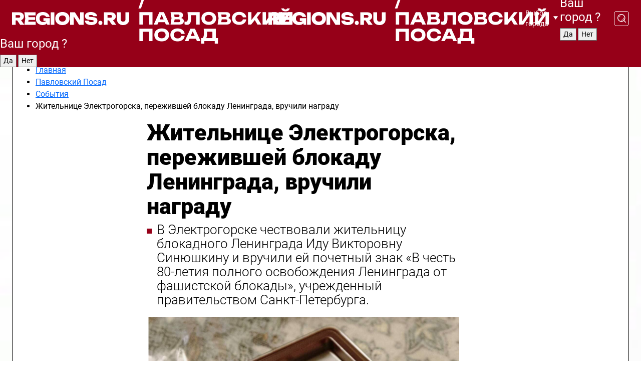

--- FILE ---
content_type: text/html; charset=UTF-8
request_url: https://regions.ru/pavlposad/ppd/zhitelnitse-elektrogorska-perezhivshey-blokadu-leningrada-vruchili-nagradu
body_size: 11431
content:
<!DOCTYPE html>
<html lang="ru">
<head>

    <meta charset="utf-8">
    <!-- <base href="/"> -->

    <title>Жительнице Электрогорска, пережившей блокаду Ленинграда, вручили награду | REGIONS.RU / Павловский Посад</title>
    <meta name="keywords" content="">
    <meta name="description" content="Жительнице Электрогорска, пережившей блокаду Ленинграда, вручили награду - читайте на сайте regions.ru">

    <meta name="csrf-token" content="kEcbJXcsvNsXE0kyiTCyTzYlZen2FuyrXCMG1BMA" />

            <meta name="robots" content="index, follow, max-image-preview:large">
    
            <meta property="og:title" content="Жительнице Электрогорска, пережившей блокаду Ленинграда, вручили награду">
    
            <meta property="og:image" content="https://storage.yandexcloud.net/regions/posts/media/covers/2024/02/FRjcc0cbwk1lg6gZzejPEMFNuttnvGIXb2H2C5v3.png">
    
            <meta property="og:image:width" content="1200">
    
            <meta property="og:image:height" content="630">
    
            <meta property="twitter:card" content="summary_large_image">
    
            <meta property="twitter:image" content="https://storage.yandexcloud.net/regions/posts/media/covers/2024/02/FRjcc0cbwk1lg6gZzejPEMFNuttnvGIXb2H2C5v3.png">
    
    
            <meta property="og:type" content="article">
    
            <meta property="og:url" content="https://regions.ru/pavlposad/ppd/zhitelnitse-elektrogorska-perezhivshey-blokadu-leningrada-vruchili-nagradu">
        <meta property="canonical" content="https://regions.ru/pavlposad/ppd/zhitelnitse-elektrogorska-perezhivshey-blokadu-leningrada-vruchili-nagradu"/>
    
            <meta property="og:site_name" content="Regions">
    
    <meta http-equiv="X-UA-Compatible" content="IE=edge">
    <meta name="viewport" content="width=device-width, initial-scale=1, maximum-scale=1">

    <!-- Template Basic Images Start -->
    <link rel="icon" href="/img/favicon/favicon.ico">
    <link rel="apple-touch-icon" sizes="180x180" href="/img/favicon/apple-touch-icon.png">
    <!-- Template Basic Images End -->

    <!-- Custom Browsers Color Start -->
    <meta name="theme-color" content="#000">
    <!-- Custom Browsers Color End -->

    <link rel="stylesheet" href="https://regions.ru/css/main.min.css">
    <link rel="stylesheet" href="https://regions.ru/js/owl-carousel/assets/owl.carousel.min.css">
    <link rel="stylesheet" href="https://regions.ru/js/owl-carousel/assets/owl.theme.default.min.css">
    <link rel="stylesheet" href="https://regions.ru/css/custom.css?v=1768651372">

            <meta name="yandex-verification" content="1c939766cd81bf26" />
<meta name="google-site-verification" content="0vnG0Wlft2veIlSU714wTZ0kjs1vcRkXrIPCugsS9kc" />
<meta name="zen-verification" content="vlOnBo0GD4vjQazFqMHcmGcgw5TdyGjtDXLZWMcmdOiwd3HtGi66Kn5YsHnnbas9" />
<meta name="zen-verification" content="TbLqR35eMeggrFrleQbCgkqfhk5vr0ZqxHRlFZy4osbTCq7B4WQ27RqCCA3s2chu" />

<script type="text/javascript">
    (function(c,l,a,r,i,t,y){
        c[a]=c[a]||function(){(c[a].q=c[a].q||[]).push(arguments)};
        t=l.createElement(r);t.async=1;t.src="https://www.clarity.ms/tag/"+i;
        y=l.getElementsByTagName(r)[0];y.parentNode.insertBefore(t,y);
    })(window, document, "clarity", "script", "km2s2rvk59");
</script>

<!-- Yandex.Metrika counter -->
<script type="text/javascript" >
    (function(m,e,t,r,i,k,a){m[i]=m[i]||function(){(m[i].a=m[i].a||[]).push(arguments)};
        m[i].l=1*new Date();
        for (var j = 0; j < document.scripts.length; j++) {if (document.scripts[j].src === r) { return; }}
        k=e.createElement(t),a=e.getElementsByTagName(t)[0],k.async=1,k.src=r,a.parentNode.insertBefore(k,a)})
    (window, document, "script", "https://mc.yandex.ru/metrika/tag.js", "ym");

    ym(96085658, "init", {
        clickmap:true,
        trackLinks:true,
        accurateTrackBounce:true,
        webvisor:true
    });

            ym(23180572, "init", {
            clickmap: true,
            trackLinks: true,
            accurateTrackBounce: true
        });
    </script>
<noscript>
    <div>
        <img src="https://mc.yandex.ru/watch/96085658" style="position:absolute; left:-9999px;" alt="" />

                    <img src="https://mc.yandex.ru/watch/23180572" style="position:absolute; left:-9999px;" alt="" />
            </div>
</noscript>
<!-- /Yandex.Metrika counter -->

<!-- Top.Mail.Ru counter -->
<script type="text/javascript">
    var _tmr = window._tmr || (window._tmr = []);
    _tmr.push({id: "3513779", type: "pageView", start: (new Date()).getTime()});
    (function (d, w, id) {
        if (d.getElementById(id)) return;
        var ts = d.createElement("script"); ts.type = "text/javascript"; ts.async = true; ts.id = id;
        ts.src = "https://top-fwz1.mail.ru/js/code.js";
        var f = function () {var s = d.getElementsByTagName("script")[0]; s.parentNode.insertBefore(ts, s);};
        if (w.opera == "[object Opera]") { d.addEventListener("DOMContentLoaded", f, false); } else { f(); }
    })(document, window, "tmr-code");
</script>
<noscript><div><img src="https://top-fwz1.mail.ru/counter?id=3513779;js=na" style="position:absolute;left:-9999px;" alt="Top.Mail.Ru" /></div></noscript>
<!-- /Top.Mail.Ru counter -->

<script defer src="https://setka.news/scr/versioned/bundle.0.0.3.js"></script>
<link href="https://setka.news/scr/versioned/bundle.0.0.3.css" rel="stylesheet" />

<script>window.yaContextCb=window.yaContextCb||[]</script>
<script src="https://yandex.ru/ads/system/context.js" async></script>

    
    
    <script>
        if( window.location.href.includes('smi2')
            || window.location.href.includes('setka')
            || window.location.href.includes('adwile')
            || window.location.href.includes('24smi') ){

            window.yaContextCb.push(() => {
                Ya.Context.AdvManager.render({
                    "blockId": "R-A-16547837-5",
                    "renderTo": "yandex_rtb_R-A-16547837-5"
                })
            })

        }
    </script>
</head>


<body data-city-id="30" class="region silver_ponds" style="">



<!-- Custom HTML -->
<header class="fixed winter-2025">
    <div class="container">
        <div class="outer region">
                            <a href="/pavlposad/" class="logo desktop">
                    <img src="/img/logo.svg" alt="" class="logo-short" />
                    
                    <span class="logo-region">
                        / Павловский Посад
                    </span>
                </a>

                <a href="/pavlposad/" class="logo mobile">
                    <img src="/img/logo.svg" alt="" class="logo-short" />
                        
                    <span class="logo-region">
                        / Павловский Посад
                    </span>
                </a>
            

            <a href="#" class="mmenu-opener d-block d-lg-none" id="mmenu-opener">
                <!--<img src="/img/bars.svg" alt="">-->
            </a>

            <div class="mmenu" id="mmenu">
                <form action="/pavlposad/search" class="mmenu-search">
                    <input type="text" name="query" class="search" placeholder="Поиск" />
                </form>
                <nav class="mobile-nav">
                    <ul>
                        <li><a href="/pavlposad/news">Новости</a></li>
                        <li><a href="/pavlposad/articles">Статьи</a></li>
                                                <li><a href="/pavlposad/video">Видео</a></li>
                        <li><a href="/cities">Выбрать город</a></li>
                        <li><a href="/about">О редакции</a></li>
                        <li><a href="/vacancies">Вакансии</a></li>
                        <li><a href="/contacts">Контакты</a></li>
                    </ul>
                </nav>
                <div class="subscribe">
                    <div class="text">Подписывайтесь</div>
                    <div class="soc">
                        <!--a href="#" class="soc-item" target="_blank"><img src="/img/top-yt.svg" alt=""></a-->
                        <a href="https://vk.com/regionsru" class="soc-item" target="_blank"><img src="/img/top-vk.svg" alt=""></a>
                        <a href="https://ok.ru/regionsru" target="_blank" class="soc-item"><img src="/img/top-ok.svg" alt=""></a>
                        
                        <a href="https://dzen.ru/regions" class="soc-item" target="_blank"><img src="/img/top-dzen.svg" alt=""></a>
                        <a href="https://rutube.ru/channel/47098509/" class="soc-item" target="_blank"><img src="/img/top-rutube.svg" alt=""></a>
                    </div>
                </div>
            </div><!--mmenu-->

            <div class="right d-none d-lg-flex">
                <div>
    <a class="choose-city" href="#" id="choose-city">
        Выбор города
    </a>

    <form class="city-popup" id="city-popup" action="#">
        <div class="title">
            Введите название вашего города или выберите из списка:
        </div>
        <input id="searchCity" class="search-input" onkeyup="search_city()" type="text" name="city" placeholder="Введите название города..." />

        <ul id='list' class="list">
            <li class="cities" data-city="/">Главная страница</li>

                            <li class="cities" data-city="balashikha">Балашиха</li>
                            <li class="cities" data-city="bronnitsy">Бронницы</li>
                            <li class="cities" data-city="vidnoe">Видное</li>
                            <li class="cities" data-city="volokolamsk">Волоколамск</li>
                            <li class="cities" data-city="voskresensk">Воскресенск</li>
                            <li class="cities" data-city="dmitrov">Дмитров</li>
                            <li class="cities" data-city="dolgoprudny">Долгопрудный</li>
                            <li class="cities" data-city="domodedovo">Домодедово</li>
                            <li class="cities" data-city="dubna">Дубна</li>
                            <li class="cities" data-city="egorievsk">Егорьевск</li>
                            <li class="cities" data-city="zhukovsky">Жуковский</li>
                            <li class="cities" data-city="zaraisk">Зарайск</li>
                            <li class="cities" data-city="istra">Истра</li>
                            <li class="cities" data-city="kashira">Кашира</li>
                            <li class="cities" data-city="klin">Клин</li>
                            <li class="cities" data-city="kolomna">Коломна</li>
                            <li class="cities" data-city="korolev">Королев</li>
                            <li class="cities" data-city="kotelniki">Котельники</li>
                            <li class="cities" data-city="krasnogorsk">Красногорск</li>
                            <li class="cities" data-city="lobnya">Лобня</li>
                            <li class="cities" data-city="lospetrovsky">Лосино-Петровский</li>
                            <li class="cities" data-city="lotoshino">Лотошино</li>
                            <li class="cities" data-city="lukhovitsy">Луховицы</li>
                            <li class="cities" data-city="lytkarino">Лыткарино</li>
                            <li class="cities" data-city="lyubertsy">Люберцы</li>
                            <li class="cities" data-city="mozhaisk">Можайск</li>
                            <li class="cities" data-city="mytischi">Мытищи</li>
                            <li class="cities" data-city="naro-fominsk">Наро-Фоминск</li>
                            <li class="cities" data-city="noginsk">Ногинск</li>
                            <li class="cities" data-city="odintsovo">Одинцово</li>
                            <li class="cities" data-city="orekhovo-zuevo">Орехово-Зуево</li>
                            <li class="cities" data-city="pavlposad">Павловский Посад</li>
                            <li class="cities" data-city="podolsk">Подольск</li>
                            <li class="cities" data-city="pushkino">Пушкино</li>
                            <li class="cities" data-city="ramenskoe">Раменское</li>
                            <li class="cities" data-city="reutov">Реутов</li>
                            <li class="cities" data-city="ruza">Руза</li>
                            <li class="cities" data-city="sergposad">Сергиев Посад</li>
                            <li class="cities" data-city="serprudy">Серебряные Пруды</li>
                            <li class="cities" data-city="serpuhov">Серпухов</li>
                            <li class="cities" data-city="solnechnogorsk">Солнечногорск</li>
                            <li class="cities" data-city="stupino">Ступино</li>
                            <li class="cities" data-city="taldom">Талдом</li>
                            <li class="cities" data-city="fryazino">Фрязино</li>
                            <li class="cities" data-city="khimki">Химки</li>
                            <li class="cities" data-city="chernogolovka">Черноголовка</li>
                            <li class="cities" data-city="chekhov">Чехов</li>
                            <li class="cities" data-city="shatura">Шатура</li>
                            <li class="cities" data-city="shakhovskaya">Шаховская</li>
                            <li class="cities" data-city="schelkovo">Щелково</li>
                            <li class="cities" data-city="elektrostal">Электросталь</li>
                    </ul>
        <div class="show-all" id="show-all">
            <img src="/img/show-all.svg" alt="">
        </div>
    </form>
</div>

                <div class="city-confirm js-city-confirm">
                    <h4>Ваш город <span></span>?</h4>
                    <div class="buttons-row">
                        <input type="button" value="Да" class="js-city-yes" />
                        <input type="button" value="Нет" class="js-city-no" />
                    </div>

                                    </div>

                <a class="search" href="#" id="search-opener">
						<span class="search-icon">
							<img src="/img/magnifier.svg" alt="" />
							<img src="/img/magnifier.svg" alt="" />
						</span>
                </a>
                <form action="/pavlposad/search" id="search-form" class="search-form">
                    <input id="search" class="search-input" type="text" name="query" placeholder="Что ищете?" />
                </form>
            </div>


        </div>
    </div>

    <div class="mobile-popup">
        <div class="city-confirm js-city-confirm">
            <h4>Ваш город <span></span>?</h4>
            <div class="buttons-row">
                <input type="button" value="Да" class="js-city-yes" />
                <input type="button" value="Нет" class="js-city-mobile-no" />
            </div>
        </div>
    </div>
</header>


<div class="container">
    <div id="yandex_rtb_R-A-16547837-5"></div>

            <nav class="nav-bar border-left border-right border-bottom" role="navigation" id="nav-bar">
    <ul class="nav-menu ul-style">
        <!--li class="item online">
            <a href="#" class="nav-link">Срочно</a>
        </li-->

                    <!--li class="item header">
                <h1>Новости Павловского Посада сегодня последние: самые главные и свежие происшествия и события дня</h1>
            </li-->
                <li class="item nav-wrapper">
            <ul class="nav-sections ul-style">
                <li class="item sections-item">
                    <a href="/pavlposad/news" class="nav-link ttu">Новости</a>
                </li>

                <li class="item sections-item">
                    <a href="/pavlposad/articles" class="nav-link ttu">Статьи</a>
                </li>
                                <li class="item sections-item">
                    <a href="/pavlposad/video" class="nav-link ttu">Видео</a>
                </li>

                
                                                                                        <li class="item sections-item">
                                <a href="/pavlposad/obschestvo" class="nav-link">Общество</a>
                            </li>
                                                                                                <li class="item sections-item">
                                <a href="/pavlposad/idt" class="nav-link">Происшествия</a>
                            </li>
                                                                                                <li class="item sections-item">
                                <a href="/pavlposad/transport-" class="nav-link">Транспорт</a>
                            </li>
                                                                                                <li class="item sections-item">
                                <a href="/pavlposad/stroitelstvo-" class="nav-link">Строительство</a>
                            </li>
                                                                                                                                                                                                                                                                                                                                                                                                                                                                                                                                                                                                                                                                                                                                                                                                                                                    </ul>
        </li><!--li-->
        <li class="item more" id="more-opener">
            <a href="#" class="nav-link">Еще</a>
        </li>
    </ul>

    <div class="more-popup" id="more-popup">
                    <nav class="categories">
                <ul>
                                            <li>
                            <a href="/pavlposad/obschestvo">Общество</a>
                        </li>
                                            <li>
                            <a href="/pavlposad/idt">Происшествия</a>
                        </li>
                                            <li>
                            <a href="/pavlposad/transport-">Транспорт</a>
                        </li>
                                            <li>
                            <a href="/pavlposad/stroitelstvo-">Строительство</a>
                        </li>
                                            <li>
                            <a href="/pavlposad/blagoustroystvo-">Благоустройство</a>
                        </li>
                                            <li>
                            <a href="/pavlposad/geroi-svo">Герои СВО</a>
                        </li>
                                            <li>
                            <a href="/pavlposad/doc">Официально</a>
                        </li>
                                            <li>
                            <a href="/pavlposad/blog">Блог</a>
                        </li>
                                            <li>
                            <a href="/pavlposad/zhkh">ЖКХ</a>
                        </li>
                                            <li>
                            <a href="/pavlposad/clt">Культура</a>
                        </li>
                                            <li>
                            <a href="/pavlposad/aktualno">Актуально</a>
                        </li>
                                            <li>
                            <a href="/pavlposad/bezopasnost">Безопасность</a>
                        </li>
                                            <li>
                            <a href="/pavlposad/zdravoohranenie-">Здравоохранение</a>
                        </li>
                                            <li>
                            <a href="/pavlposad/zdorove-">Здоровье</a>
                        </li>
                                            <li>
                            <a href="/pavlposad/sport">Спорт</a>
                        </li>
                                            <li>
                            <a href="/pavlposad/edu">Образование</a>
                        </li>
                                            <li>
                            <a href="/pavlposad/prom">Промышленность</a>
                        </li>
                                            <li>
                            <a href="/pavlposad/problema-v-gorode">Проблема в городе</a>
                        </li>
                                            <li>
                            <a href="/pavlposad/afisha">Афиша</a>
                        </li>
                                            <li>
                            <a href="/pavlposad/priroda">Природа</a>
                        </li>
                                            <li>
                            <a href="/pavlposad/ppd">События</a>
                        </li>
                                    </ul>
            </nav>
        
        <nav class="bottom-nav">
            <ul>
                <li><a href="/about">О редакции</a></li>
                <li><a href="/pavlposad/authors">Авторы</a></li>
                <li><a href="/media-kit">Рекламодателям</a></li>
                <li><a href="/contacts">Контактная информация</a></li>
                <li><a href="/privacy-policy">Политика конфиденциальности</a></li>
            </ul>
        </nav>

        <div class="subscribe">
            <div class="text">Подписывайтесь</div>
            <div class="soc">
                <!--a href="#" class="soc-item" target="_blank"><img src="/img/top-yt.svg" alt=""></a-->
                <a href="https://vk.com/regionsru" class="soc-item" target="_blank"><img src="/img/top-vk.svg" alt=""></a>
                <a href="https://ok.ru/regionsru" target="_blank" class="soc-item"><img src="/img/top-ok.svg" alt=""></a>
                                <a href="https://dzen.ru/regions" class="soc-item" target="_blank"><img src="/img/top-dzen.svg" alt=""></a>
                <a href="https://rutube.ru/channel/47098509/" class="soc-item" target="_blank"><img src="/img/top-rutube.svg" alt=""></a>
                <a href="https://max.ru/regions" class="soc-item" target="_blank">
                    <img src="/img/top-max.svg" alt="">
                </a>
            </div>
        </div>
    </div>
</nav>
    
    
    <div class="js-newsContent" data-url="https://regions.ru/load-post" data-category="694" data-site="30">
        <div class="zones border-left border-right js-post-page current last js-article" data-id="23908" data-date="2024-02-05 12:23:00" data-title="Жительнице Электрогорска, пережившей блокаду Ленинграда, вручили награду | REGIONS.RU / Павловский Посад" data-url="/pavlposad/ppd/zhitelnitse-elektrogorska-perezhivshey-blokadu-leningrada-vruchili-nagradu">
            <div>
                <div class="breadcrumb">
                    <ul class="breadcrumb_list" itemscope itemtype="https://schema.org/BreadcrumbList">
                        <li class="li-4" itemprop="itemListElement" itemscope itemtype="https://schema.org/ListItem">
                            <a itemprop="item" href="/">
                                <span itemprop="name">Главная</span>
                            </a>
                            <meta itemprop="position" content="1" />
                        </li>
                                                    <li class="li-4" itemprop="itemListElement" itemscope itemtype="https://schema.org/ListItem">
                                <a itemprop="item"  href="https://regions.ru/pavlposad">
                                <span itemprop="name">
                                    Павловский Посад
                                </span>
                                </a>
                                <meta itemprop="position" content="2" />
                            </li>
                        
                        <li class="li-4" itemprop="itemListElement" itemscope itemtype="https://schema.org/ListItem">
                            <a itemprop="item"  href="/pavlposad/ppd">
                            <span itemprop="name">
                                События
                            </span>
                            </a>
                            <meta itemprop="position" content="3" />
                        </li>
                        <noindex>
                            <li itemprop="itemListElement" itemscope itemtype="https://schema.org/ListItem">
                                <span itemprop="name">
                                    Жительнице Электрогорска, пережившей блокаду Ленинграда, вручили награду
                                </span>
                                <meta itemprop="position" content="4" />
                            </li>
                        </noindex>
                    </ul>
                </div>
            </div>
            <div class="news-gridLayout">
                <div class="news-top article news-article">

                    <h1 class="headline">
                        Жительнице Электрогорска, пережившей блокаду Ленинграда, вручили награду
                    </h1>

                    
                                            <div class="short-desc">
                            В Электрогорске чествовали жительницу блокадного Ленинграда Иду Викторовну Синюшкину и вручили ей почетный знак «В честь 80-летия полного освобождения Ленинграда от фашистской блокады», учрежденный правительством Санкт-Петербурга.
                        </div>
                    
                                            <figure data-enlargeable data-enlarge-url="https://storage.yandexcloud.net/regions/posts/media/covers/2024/02/FRjcc0cbwk1lg6gZzejPEMFNuttnvGIXb2H2C5v3.png">
                            <p><img  src="https://storage.yandexcloud.net/regions/posts/media/covers/2024/02/FRjcc0cbwk1lg6gZzejPEMFNuttnvGIXb2H2C5v3.png" alt="Жительнице Электрогорска, пережившей блокаду Ленинграда, вручили награду"></p>
                                                            <figcaption>фото: Министерство социального развития МО</figcaption>
                                                    </figure>
                                    </div>

                <div class="article news-content news-article">
                    <div class="topline">
                                                    <div class="author">
                                Автор: Виктория Гордеева
                            </div>
                        
                        <div class="date">
                            5 февраля 2024 в 12:23
                        </div>
                    </div>

                    <div class="text">
                        <p>
    Всего в восточном Подмосковье вручили 42 награды. Поздравления провели в торжественной обстановке. Ранее всем блокадникам оказали материальную помощь от губернатора Московской области Андрея Воробьева.
</p>
<p>
    Ветеранам, которые не смогли по состоянию здоровья стать участниками торжеств, награды вручали дома. 
</p>
<blockquote class="editor-quote">
    <p class="text-left">"В Богородском городском округе проживает 17 жителей блокадного Ленинграда и один участник Великой Отечественной войны, награжденный медалью „За оборону Ленинграда“, В Электростали таких ветеранов 15 человек, в Павловском Посаде семь жителей блокадного Ленинграда и по одному ветерану проживают в Электрогорске и Черноголовке</p>

            <small class="text-left">— прокомментировал начальник Окружного управления социального развития  № 4 Владимир Морозов.</small>
    </blockquote>
<p>
    Региональная доплата бывшим жителям блокадного Ленинграда - 3000 рублей.
</p>
<div style="overflow: hidden">
    <div style="margin-bottom: 1rem;"><div id="yandex_rtb_R-A-16547837-11"></div>
<script>
window.yaContextCb.push(() => {
    Ya.Context.AdvManager.render({
        "blockId": "R-A-16547837-11",
        "renderTo": "yandex_rtb_R-A-16547837-11"
    })
})
</script></div>
</div>


                        <div class="zen-button">
                            <a href="https://dzen.ru/regions?favid=1018" target="_blank" onclick="ym(96085658, 'reachGoal', 'link-dzen'); return true;">
                                <img src="/images/buttons/regions-dzen-all.svg" alt="Дзен" />
                            </a>
                        </div>
                    </div><!--text-->

                    <!-- Yandex.RTB R-A-16547837-9 -->
                    <div id="yandex_rtb_R-A-16547837-9"></div>
                    <script>
                        window.yaContextCb.push(() => {
                            Ya.Context.AdvManager.render({
                                "blockId": "R-A-16547837-9",
                                "renderTo": "yandex_rtb_R-A-16547837-9"
                            })
                        })
                    </script>

                                            <div class="promo-news">
                            <h3>Рекомендуем</h3>
                            <div class="promo-news-list">
                                                                    <div class="promo-news-item">
                                        <a href="/vidnoe/obschestvo/korrespondent-regions-proverila-svyatochnoe-gadanie-na-suzhenogo?utm_source=sitepromo">
                                            <img src="https://storage.yandexcloud.net/regions/posts/media/thumbnails/2026/01/small/QB3r8kF2V6ngbODPdDz0rkg4GdmOaQbsHjrSKYnP.jpg" alt="Корреспондент REGIONS проверила святочное гадание на суженого">
                                            <div class="promo-news-item-title">
                                                Корреспондент REGIONS проверила святочное гадание на суженого
                                            </div>
                                        </a>
                                    </div>
                                                                    <div class="promo-news-item">
                                        <a href="/dolgoprudny/novosti/tserkovnyy-prazdnik-18-yanvarya-2026-glavnye-zaprety-v-kreschenskiy-sochelnik-kotorye-nelzya-narushat?utm_source=sitepromo">
                                            <img src="https://storage.yandexcloud.net/regions/posts/media/thumbnails/2026/01/small/nep0cLP8ULqmuNQiDOXH1I77y57jWmNPWsXvQVqs.jpg" alt="Церковный праздник 18 января 2026: главные запреты в Крещенский сочельник, которые нельзя нарушать">
                                            <div class="promo-news-item-title">
                                                Церковный праздник 18 января 2026: главные запреты в Крещенский сочельник, которые нельзя нарушать
                                            </div>
                                        </a>
                                    </div>
                                                                    <div class="promo-news-item">
                                        <a href="/lyubertsy/obschestvo/prorub-na-korenevskom-karere-v-lyubertsah-kak-gotovyat-mesto-dlya-kreschenskih-kupaniy?utm_source=sitepromo">
                                            <img src="https://storage.yandexcloud.net/regions/posts/media/thumbnails/2026/01/small/c9nAWCuzXAIHZTLExrfXuyie4EB8nzonpfqxFjmT.png" alt="Прорубь на Кореневском карьере в Люберцах: как готовят место для крещенских купаний">
                                            <div class="promo-news-item-title">
                                                Прорубь на Кореневском карьере в Люберцах: как готовят место для крещенских купаний
                                            </div>
                                        </a>
                                    </div>
                                                            </div>
                        </div>
                    

                    
                    
                    <div class="social-button-desktop">
                                                    <a href="https://vk.com/regionsru" target="_blank" onclick="ym(96085658, 'reachGoal', 'link-vk'); return true;">
                                <img src="/images/buttons/regions-vk-desc.svg" alt="VK" />
                            </a>
                                            </div>

                    <div class="social-button-mobile">
                                                    <a href="https://vk.com/regionsru" target="_blank" onclick="ym(96085658, 'reachGoal', 'link-vk'); return true;">
                                <img src="/images/buttons/regions-vk-mobile.svg" alt="VK" />
                            </a>
                                            </div>

                                            <div class="infox_31305"></div><script type="text/javascript">
                            (function(w, d, n, s, t) {
                                w[n] = w[n] || [];
                                w[n].push(function() {
                                    INFOX31305.renderByClass("infox_31305");
                                });
                                t = d.getElementsByTagName("script")[0];
                                s = d.createElement("script");
                                s.type = "text/javascript";
                                s.src = "//rb.infox.sg/infox/31305";
                                s.async = true;
                                t.parentNode.insertBefore(s, t);
                            })(this, this.document, "infoxContextAsyncCallbacks31305");
                        </script>
                    
                </div><!--article-->

                <div class="news-share">
                    <div class="share-wrapper">
                        <a target="_blank" href="https://vk.com/share.php?url=https://regions.ru/pavlposad/ppd/zhitelnitse-elektrogorska-perezhivshey-blokadu-leningrada-vruchili-nagradu" class="soc vk">
                            <img src="/img/vk-red.svg" alt="Поделиться в ВКонтакте">
                        </a>
                        <a target="_blank" href="https://connect.ok.ru/offer?url=https://regions.ru/pavlposad/ppd/zhitelnitse-elektrogorska-perezhivshey-blokadu-leningrada-vruchili-nagradu" class="soc ok">
                            <img src="/img/ok-red.svg" alt="Поделиться в Одноклассниках">
                        </a>
                                                <a href="#" class="soc link" onclick="navigator.clipboard.writeText('https://regions.ru/pavlposad/ppd/zhitelnitse-elektrogorska-perezhivshey-blokadu-leningrada-vruchili-nagradu'); return false;">
                            <img src="/img/link-red.svg" alt="Скопировать ссылку">
                        </a>

                    </div>
                </div>
                <div class="mostread">
                                            <div class="mostread-block">
                            <div class="title">Самое читаемое</div>

                                                            <a href="/pavlposad/ppd/holodtsom-v-forme-gitary-ugostili-gostey-na-prazdnike-v-pavlovskom-posade" class="item">
                                    Холодцом в форме гитары угостили гостей на празднике в Павловском Посаде
                                </a>
                                                            <a href="/pavlposad/ppd/avtomobil-dlya-evakuatsii-ranenyh-peredali-v-zonu-svo-iz-elektrogorska" class="item">
                                    Автомобиль для эвакуации раненых доставят в зону СВО из Электрогорска
                                </a>
                                                            <a href="/pavlposad/ppd/tykvennoe-serdtse-vesom-v-tonnu-vyrastil-dachnik-iz-elektrogorska-chusov" class="item">
                                    Тыквенное сердце весом в тонну вырастил дачник из Электрогорска Чусов
                                </a>
                                                            <a href="/pavlposad/ppd/glava-pavlovo-posadskogo-okruga-progolosoval-na-prezidentskih-vyborah-" class="item">
                                    Глава Павлово-Посадского округа проголосовал на президентских выборах
                                </a>
                                                            <a href="/pavlposad/ppd/pavlovskiy-posad-stanet-naselennym-punktom-voinskoy-doblesti" class="item">
                                    Павловский Посад станет населенным пунктом воинской доблести
                                </a>
                                                    </div>
                                    </div>
            </div><!--newsGrid-->

            <div>
                <div id="unit_102567"><a href="https://smi2.ru/" >Новости СМИ2</a></div>
                <script type="text/javascript" charset="utf-8">
                    (function() {
                        var sc = document.createElement('script'); sc.type = 'text/javascript'; sc.async = true;
                        sc.src = '//smi2.ru/data/js/102567.js'; sc.charset = 'utf-8';
                        var s = document.getElementsByTagName('script')[0]; s.parentNode.insertBefore(sc, s);
                    }());
                </script>
            </div>

            <div>
                <!-- Yandex.RTB R-A-16547837-6 -->
                <div id="yandex_rtb_R-A-16547837-6"></div>
                <script>
                    window.yaContextCb.push(() => {
                        Ya.Context.AdvManager.render({
                            "blockId": "R-A-16547837-6",
                            "renderTo": "yandex_rtb_R-A-16547837-6"
                        })
                    })
                </script>
            </div>

            <script type="application/ld+json">
                {
    "@context": "https:\/\/schema.org",
    "@type": "NewsArticle",
    "url": "https:\/\/regions.ru\/pavlposad\/ppd\/zhitelnitse-elektrogorska-perezhivshey-blokadu-leningrada-vruchili-nagradu",
    "publisher": {
        "@type": "Organization",
        "name": "REGIONS.ru",
        "logo": "https:\/\/regions.lc\/img\/logo.svg"
    },
    "headline": "Жительнице Электрогорска, пережившей блокаду Ленинграда, вручили награду",
    "mainEntityOfPage": "https:\/\/regions.ru\/pavlposad\/ppd\/zhitelnitse-elektrogorska-perezhivshey-blokadu-leningrada-vruchili-nagradu",
    "articleBody": "Всего в восточном Подмосковье вручили 42 награды. Поздравления провели в торжественной обстановке. Ранее всем блокадникам оказали материальную помощь от губернатора Московской области Андрея Воробьева.\n\n\n    Ветеранам, которые не смогли по состоянию здоровья стать участниками торжеств, награды вручали дома. \n\n\n    \"В Богородском городском округе проживает 17 жителей блокадного Ленинграда и один участник Великой Отечественной войны, награжденный медалью „За оборону Ленинграда“, В Электростали таких ветеранов 15 человек, в Павловском Посаде семь жителей блокадного Ленинграда и по одному ветерану проживают в Электрогорске и Черноголовке\n\n            — прокомментировал начальник Окружного управления социального развития  № 4 Владимир Морозов.\n    \n\n    Региональная доплата бывшим жителям блокадного Ленинграда - 3000 рублей.\n\n\n    \n\nwindow.yaContextCb.push(() => {\n    Ya.Context.AdvManager.render({\n        \"blockId\": \"R-A-16547837-11\",\n        \"renderTo\": \"yandex_rtb_R-A-16547837-11\"\n    })\n})",
    "image": [
        "https:\/\/storage.yandexcloud.net\/regions\/posts\/media\/covers\/2024\/02\/FRjcc0cbwk1lg6gZzejPEMFNuttnvGIXb2H2C5v3.png"
    ],
    "datePublished": "2024-02-05T12:23:00+03:00",
    "author": [
        {
            "@type": "Person",
            "name": "Виктория Гордеева",
            "url": "https:\/\/regions.ru\/pavlposad\/authors\/viktoriya-gordeeva"
        }
    ]
}
            </script>
        </div>
    </div>
</div>

<footer>
    <div class="container">
        <div class="footer-outer">
            <div class="logo-part">
                <a class="logo" href="/pavlposad/">
                    <span class="logo-pic"><img src="/img/logo.svg" alt=""></span>
                    <span class="age">
                        18+
                    </span>
                </a>
                <div class="text">
                    Сетевое издание «РЕГИОНЫ.РУ» <br />
                    Учредители: ГАУ МО «Издательский дом «Подмосковье» и ГАУ МО «Цифровые Медиа»<br />
                    Главный редактор — Попов И. А.<br />
                    Тел.: +7(495)223-35-11<br />
                    E-mail: <a href="mailto:news@regions.ru">news@regions.ru</a><br /><br />

                    СВИДЕТЕЛЬСТВО О РЕГИСТРАЦИИ СМИ ЭЛ № ФС77-86406 ВЫДАНО ФЕДЕРАЛЬНОЙ СЛУЖБОЙ ПО НАДЗОРУ В СФЕРЕ СВЯЗИ, ИНФОРМАЦИОННЫХ ТЕХНОЛОГИЙ И МАССОВЫХ КОММУНИКАЦИЙ (РОСКОМНАДЗОР) 27.11.2023 г.
                    <br /><br />

                    © 2026 права на все материалы сайта принадлежат ГАУ&nbsp;МО&nbsp;"Издательский дом "Подмосковье" (ОГРН:&nbsp;1115047016908) <br />ГАУ МО «Цифровые медиа» (ОГРН:&nbsp;1255000059467)
                </div>
            </div><!--logo-part-->
            <div class="right">
                <div class="block">
                    <nav class="menu">
                        <ul>
                            <li><a href="/pavlposad/news">Новости</a></li>
                                                        <li><a href="/pavlposad/video">Видео</a></li>
                        </ul>
                    </nav><!--menu-->
                    <div class="soc">
                        <a href="https://vk.com/regionsru" class="soc-item" target="_blank">
                            <img src="/img/vk.svg" alt="">
                        </a>
                        <a href="https://ok.ru/regionsru" class="soc-item" target="_blank">
                            <img src="/img/ok.svg" alt="">
                        </a>
                                                <a href="https://dzen.ru/regions" class="soc-item" target="_blank">
                            <img src="/img/dzen.svg" alt="">
                        </a>

                        <a href="https://rutube.ru/channel/47098509/" class="soc-item" target="_blank">
                            <img src="/img/rutube.svg" alt="">
                        </a>

                        <a href="https://max.ru/regions" class="soc-item" target="_blank">
                            <img src="/img/max.svg" alt="">
                        </a>
                    </div>
                </div><!--block-->
                <div class="block block-second">
                    <nav class="menu">
                        <ul>
                            <li><a href="/about">О редакции</a></li>
                            <li><a href="/pavlposad/authors">Авторы</a></li>
                            <li><a href="/media-kit">Рекламодателям</a></li>
                            <li><a href="/vacancies">Вакансии</a></li>
                            <li><a href="/contacts">Контактная информация</a></li>
                            <li><a href="/privacy-policy">Политика конфиденциальности</a></li>
                            <li><a href="/policy-personal-data">Политика обработки и защиты персональных&nbsp;данных</a></li>
                            <li><a href="/copyright">Соблюдение авторских прав</a></li>
                        </ul>
                    </nav>


                    <div class="footer-counter-block">
                        <!--LiveInternet counter--><a href="https://www.liveinternet.ru/click"
                                                      target="_blank"><img id="licnt1E99" width="31" height="31" style="border:0"
                                                                           title="LiveInternet"
                                                                           src="[data-uri]"
                                                                           alt=""/></a><script>(function(d,s){d.getElementById("licnt1E99").src=
                                "https://counter.yadro.ru/hit?t44.6;r"+escape(d.referrer)+
                                ((typeof(s)=="undefined")?"":";s"+s.width+"*"+s.height+"*"+
                                    (s.colorDepth?s.colorDepth:s.pixelDepth))+";u"+escape(d.URL)+
                                ";h"+escape(d.title.substring(0,150))+";"+Math.random()})
                            (document,screen)</script><!--/LiveInternet-->
                    </div>

                </div>
            </div>

        </div>
    </div>
</footer>

<noindex>
    <div class="cookies-banner js-cookies-banner">
        <p>
            Для улучшения работы и сбора статистических данных сайта собираются данные, используя файлы cookies и метрические программы.
            Продолжая работу с сайтом, Вы даете свое <a href="/consent-personal-data" target="_blank">согласие на обработку персональных данных</a>.
        </p>

        <p>
            Файлы соокіе можно отключить в настройках Вашего браузера.
        </p>
        <button type="button" class="js-cookies-ok">Я ознакомился и согласен</button>
    </div>

    <div class="mobile-social-popup js-mobile-social-popup">
    <button class="close-icon js-btn-close-social-popup" type="button">
        <img src="/img/popup-close.svg" alt="Закрыть" />
    </button>
    <h3>Подписывайтесь на нас!</h3>
    <p>
        Читайте больше крутых историй и новостей в наших социальных сетях.
    </p>

    <div class="popup-social-buttons">
        <a href="https://dzen.ru/regions" target="_blank" class="color-black">
            <img src="/img/dzen.svg" alt="Дзен" /> Дзен
        </a>
        <a href="https://t.me/newsregionsmo" target="_blank" class="color-blue">
            <img src="/img/telegram.svg" alt="Telegram" /> Telegram
        </a>
    </div>
</div>
</noindex>

<script src="https://regions.ru/libs/jquery/dist/jquery.min.js"></script>
<script src="https://regions.ru/libs/jquery-tmpl/jquery.tmpl.js"></script>
<script src="https://regions.ru/libs/fileupload/jquery.ui.widget.js"></script>
<script src="https://regions.ru/libs/fileupload/jquery.iframe-transport.js"></script>
<script src="https://regions.ru/libs/fileupload/jquery.fileupload.js"></script>

<script src="https://regions.ru/js/jquery.cookies.js"></script>
<script src="https://regions.ru/js/common.js"></script>
<script src="https://regions.ru/js/owl-carousel/owl.carousel.min.js"></script>
<script src="https://regions.ru/js/custom.js?v=1768651372"></script>

    <script src="https://regions.ru/libs/client-js/clientjs.min.js"></script>
    <script src="https://regions.ru/js/news.js?v1.3.6?v=1768651372"></script>
    <script src="https://regions.ru/js/post-view-inc.js"></script>

</body>
</html>


--- FILE ---
content_type: application/javascript
request_url: https://smi2.ru/counter/settings?payload=CK2hAxjRgNXevDM6JGY1ZjYyZmYzLTlhZDAtNDc2ZC1hOWJjLWMyMTljYmFjODhkZg&cb=_callbacks____0mki9bqgq
body_size: 1521
content:
_callbacks____0mki9bqgq("[base64]");

--- FILE ---
content_type: application/javascript
request_url: https://regions.ru/js/common.js
body_size: 745
content:
	// Custom JS
	function search_city() {
	    let input = document.getElementById('searchCity').value
	    input=input.toLowerCase();
	    let x = document.getElementsByClassName('cities');

	    for (i = 0; i < x.length; i++) {
	        if (!x[i].innerHTML.toLowerCase().includes(input)) {
	            x[i].style.display="none";
	        }
	        else {
	            x[i].style.display="list-item";
	        }
	    }
	}
$(function() {


	$('#city-popup #show-all').click(function(){
		$('#city-popup').addClass('full');
		$(this).hide();
	})


  /*$(document).click(function (e) {
        console.log(e.target);
        if ($(e.target).closest("#choose-city").length || $(e.target).closest(".city-popup").length) {
            return;
        }

        $('.city-popup').hide('fast');
    });*/


    $('#choose-city').click(function(){
        $('.city-popup').toggle('fast');
        $(this).toggleClass('opened');
    });


    $(document).click(function (e) {
        console.log(e.target);
        if ($(e.target).closest("#search-opener").length || $(e.target).closest(".search-form").length) {
            return;
        }
        $('.search-form').hide('fast');
    });

  	$('#search-opener').click(function(){
        $('.search-form').toggle('fast');
        $(this).toggleClass('opened');
    });


$('#mmenu-opener').click(function(){
        $('.mmenu').toggle('fast');
        $(this).toggleClass('opened');
    });

  $(document).click(function (e) {
        console.log(e.target);
        if ($(e.target).closest("#more-opener").length || $(e.target).closest(".more-popup").length) {
            return;
        }
        $('.more-popup').hide();
    });

  	$('#more-opener').hover(function(){
        $('.more-popup').show();
        $(this).toggleClass('opened');
    });

    $('.more-popup').mouseleave(function(){
    	console.log('leave')
        $('.more-popup').hide();
        /*$(this).toggleClass('opened');*/
    });

       //scriolltotop
var lastScrollTop = 0;
$(window).scroll(function(event){
   var st = $(this).scrollTop();
   if (st > lastScrollTop){
       // downscroll code

  		if ($(this).scrollTop() > 90) {
           $('header').removeClass('fixed');
        }

   } else {
   	console.log('up')
    $('header').addClass('fixed');
   }
   lastScrollTop = st;
});


});


--- FILE ---
content_type: application/javascript;charset=utf-8
request_url: https://smi2.ru/data/js/102567.js
body_size: 3036
content:
function _jsload(src){var sc=document.createElement("script");sc.type="text/javascript";sc.async=true;sc.src=src;var s=document.getElementsByTagName("script")[0];s.parentNode.insertBefore(sc,s);};(function(){document.getElementById("unit_102567").innerHTML="<style>.container-102567 { margin: 20px 0; position: relative; overflow: hidden; } .container-102567__header { margin-bottom: 20px; height: 22px; overflow: hidden; text-align: left; } .container-102567__header-text { font-family: Arial, Helvetica, sans-serif; font-size: 24px; line-height: 1; color: #000; /* text-transform: lowercase; */ display: none; } .container-102567__header-logo-link { /* display: none; */ } .container-102567__header-logo { display: inline-block; vertical-align: top; height: 22px; width: auto; border: none; } .container-102567 .zen-container { height: 220px; } .container-102567 .zen-container .list-container { position: absolute !important; } .container-102567 .zen-container .list-container-item { -webkit-box-sizing: border-box; box-sizing: border-box; width: 170px; height: auto; margin-right: 16px; border-radius: 0; position: relative; border-radius: 0; background-color: #f0f0f0; } .zen-container .list-container-item .link { text-decoration: none !important; } .container-102567 .zen-container .list-container-item .image-wrap { width: 100%; height: 0; padding-top: 106px; position: relative; overflow: hidden; } .container-102567 .zen-container .list-container-item .image { width: 100%; height: 100%; will-change: opacity; opacity: 1; -webkit-transition: opacity 0.3s; transition: opacity 0.3s; } .container-102567 .zen-container .list-container-item .container-102567__image-lazy { opacity: 0; } .container-102567 .zen-container .list-container-item .content { position: relative; } .container-102567 .zen-container .list-container-item .title { font-family: Arial, Helvetica, sans-serif; font-size: 15px; line-height: 18px; font-weight: 500; font-weight: normal; color: #000; text-align: left; word-wrap: break-word; overflow: hidden; height: 90px; display: -webkit-box; -webkit-line-clamp: 5; -webkit-box-orient: vertical; padding: 0 10px; margin: 12px 0; } .container-102567 .zen-container .list-container-item .title:hover { /* color: #369; */ } /* nav */ .container-102567 .zen-container .left-button, .container-102567 .zen-container .right-button { display: none; } .container-102567__nav { position: absolute; top: -5px; right: 0; } .container-102567__btn { display: block; width: 34px; height: 34px; background-color: transparent; border: 0; outline: none; cursor: pointer; overflow: hidden; padding: 0; float: left; } .container-102567__btn-prev {} .container-102567__btn-next {} .container-102567__btn-icon { width: 100%; height: 100%; background-image: url([data-uri]); background-position: center; background-repeat: no-repeat; background-size: 14px 12px; } .container-102567__btn-prev .container-102567__btn-icon { -webkit-transform: rotate(180deg); transform: rotate(180deg); } .container-102567__btn:disabled { opacity: .3; }</style>";var cb=function(){var clickTracking = "";var parent_element = JsAPI.Dom.getElement("unit_102567"); parent_element.removeAttribute('id'); var a = parent_element.querySelector('a'); if (a) parent_element.removeChild(a); var container = JsAPI.Dom.createDom('div', 'container-102567', JsAPI.Dom.createDom('div', 'container-102567__header', [ JsAPI.Dom.createDom('div', 'container-102567__header-text', 'Рекомендуем'), JsAPI.Dom.createDom('a', { 'class': 'container-102567__header-logo-link', 'href': 'https://smi2.ru/', 'target': '_blank', 'rel': 'noopener noreferrer nofollow' }, JsAPI.Dom.createDom('img', { 'class': 'container-102567__header-logo', 'src': '//static.smi2.net/static/logo/smi2.svg', 'alt': 'СМИ2' })) ])); JsAPI.Dom.appendChild(parent_element, container); /* lazyload */ var lazyImageOptions = { root: null, threshold: 0, rootMargin: "200px" }; var lazyImageObserver = new IntersectionObserver(function(entries, lazyImageObserver) { JsAPI.Array.forEach(entries, function(entry) { if (entry.isIntersecting) { var lazyImage = entry.target.querySelector('.container-102567__image-lazy'); var url = lazyImage.getAttribute('data-bg'); var image = new Image(); image.onload = function() { lazyImage.style.backgroundImage = 'url(' + url + ')'; lazyImage.classList.remove('container-102567__image-lazy'); lazyImage.removeAttribute('data-bg'); }; image.src = url; lazyImageObserver.unobserve(entry.target); } }); }, lazyImageOptions); var itemOptions = { 'isLazy': false, 'defaultIsDark': true, 'color': undefined, /* 'color': {'r': 38, 'g': 38, 'b': 38}, */ 'defaultColor': { 'r': 38, 'g': 38, 'b': 38 }, 'lightingThreshold': 224, }; var itemContentRenderer = function(parent, model, index) { var isLazy = itemOptions['isLazy']; var defaultIsDark = itemOptions['defaultIsDark']; var color = itemOptions['color']; var defaultColor = itemOptions['defaultColor']; var lightingThreshold = itemOptions['lightingThreshold'] ? itemOptions['lightingThreshold'] : undefined; var url = model['url']; var image = model['image']; var title = model['title']; var domain = model['domain']; var child; JsAPI.Dom.appendChild(parent, child = JsAPI.Dom.createDom('div')); var renderFunc = function() { var renderCallback = function(rgb, isDark) { var titleElement, domainElement; var contentChildren = [ titleElement = JsAPI.Dom.createDom('div', 'title', title), /* domainElement = JsAPI.Dom.createDom('div', 'domain', domain) */ ]; JsAPI.Dom.appendChild(child, JsAPI.Dom.createDom('a', { 'class': 'link', 'href': url, 'target': '_blank', 'rel': 'noopener noreferrer nofollow', }, [ JsAPI.Dom.createDom('div', 'image-wrap', JsAPI.Dom.createDom('div', { 'class': 'image container-102567__image-lazy', 'data-bg': image })), JsAPI.Dom.createDom('div', 'content', contentChildren), ])); }; renderCallback(defaultColor, defaultIsDark); }; if (isLazy) { JsAPI.Viewability.observe(child, undefined, function() { renderFunc(); }, /* timeout */ 0); } else { renderFunc(); } lazyImageObserver.observe(child); }; JsAPI.Ui.ZenBlock({ 'block_type': JsAPI.Ui.BlockType.NEWS, 'page_size': 10, 'max_page_count': Infinity, 'parent_element': container, 'item_content_renderer': itemContentRenderer, 'block_id': 102567, 'fields': JsAPI.Dao.NewsField.IMAGE | JsAPI.Dao.NewsField.TITLE | JsAPI.Dao.NewsField.TOPIC, 'click_tracking': undefined, }, function(block) { var zenContainer = container.querySelector('.zen-container'); var listContainer = container.querySelector('.list-container'); var nextDefaultBtn = container.querySelector('.right-button'); var prevDefaultBtn = container.querySelector('.left-button'); var nav = JsAPI.Dom.createDom('div', 'container-102567__nav'); var prevBtn = JsAPI.Dom.createDom('button', 'container-102567__btn container-102567__btn-prev', JsAPI.Dom.createDom('div', 'container-102567__btn-icon')); var nextBtn = JsAPI.Dom.createDom('button', 'container-102567__btn container-102567__btn-next', JsAPI.Dom.createDom('div', 'container-102567__btn-icon')); JsAPI.Dom.appendChild(nav, prevBtn); JsAPI.Dom.appendChild(nav, nextBtn); JsAPI.Dom.appendChild(container, nav); function checkScroll() { if (listContainer.scrollLeft <= 0) { prevBtn.disabled = true; } else { prevBtn.disabled = false; } } checkScroll(); var clickEvent = new Event('click'); nextBtn.addEventListener('click', function() { nextDefaultBtn.dispatchEvent(clickEvent); }); prevBtn.addEventListener('click', function() { prevDefaultBtn.dispatchEvent(clickEvent); }); listContainer.addEventListener('scroll', checkScroll); }, function(reason) { console.error('Error:', reason); });};if(!window.jsapi){window.jsapi=[];_jsload("//static.smi2.net/static/jsapi/jsapi.v5.25.25.ru_RU.js");}window.jsapi.push(cb);}());/* StatMedia */(function(w,d,c){(w[c]=w[c]||[]).push(function(){try{w.statmedia53421=new StatMedia({"id":53421,"user_id":null,"user_datetime":1768651309137,"session_id":null,"gen_datetime":1768651309138});}catch(e){}});if(!window.__statmedia){var p=d.createElement('script');p.type='text/javascript';p.async=true;p.src='https://cdnjs.smi2.ru/sm.js';var s=d.getElementsByTagName('script')[0];s.parentNode.insertBefore(p,s);}})(window,document,'__statmedia_callbacks');/* /StatMedia */

--- FILE ---
content_type: text/javascript; charset=utf-8
request_url: https://rb.infox.sg/json?id=31305&adblock=false&o=0
body_size: 4721
content:
[{"img": "https://rb.infox.sg/img/894552/image_202.jpg?32", "width": "70", "height": "70", "bg_hex": "#5C5A70", "bg_rgb": "92,90,112", "text_color": "#fff", "timestamp": "1768651312394", "created": "1767012753412", "id": "894552", "title": "В Госдуме объяснили, что следует сделать с Долиной", "category": "afisha", "body": "Певицу Ларису Долину не следует лишать звания народной артистки России, заявил NEWS.ru депутат Госдумы Виталий Милонов. Он отметил, что всегда", "source": "news.ru", "linkTarget": "byDefault", "url": "//rb.infox.sg/click?aid=894552&type=exchange&id=31305&su=aHR0cHM6Ly9jaXMuaW5mb3guc2cvb3RoZXJzL25ld3MvNWtWSkgvP3V0bV9zb3VyY2U9cmVnaW9ucy5ydSZ1dG1fY2FtcGFpZ249MzEzMDUmdXRtX21lZGl1bT1leGNoYW5nZSZ1dG1fY29udGVudD1uZXdzLnJ1JmlkPXJlZ2lvbnMucnU="}, {"img": "https://rb.infox.sg/img/895137/image_202.jpg?563", "width": "70", "height": "70", "bg_hex": "#B9ACBD", "bg_rgb": "185,172,189", "text_color": "#000", "timestamp": "1768651312394", "created": "1767438354073", "id": "895137", "title": "В России указали на одну странность захвата Мадуро", "category": "politics", "body": "Президент Венесуэлы с женой был захвачен и вывезен из страны в первые часы спецоперации США.", "source": "infox.ru", "linkTarget": "byDefault", "url": "//rb.infox.sg/click?aid=895137&type=exchange&id=31305&su=aHR0cHM6Ly9jaXMuaW5mb3guc2cvb3RoZXJzL25ld3MvNWxNRE0vP3V0bV9zb3VyY2U9cmVnaW9ucy5ydSZ1dG1fY2FtcGFpZ249MzEzMDUmdXRtX21lZGl1bT1leGNoYW5nZSZ1dG1fY29udGVudD1pbmZveC5ydSZpZD1yZWdpb25zLnJ1"}, {"img": "https://rb.infox.sg/img/896387/image_202.jpg?966", "width": "70", "height": "70", "bg_hex": "#CA974E", "bg_rgb": "202,151,78", "text_color": "#000", "timestamp": "1768651312394", "created": "1768380840347", "id": "896387", "title": "Стало известно, сколько заработала Долина за 40 лет своей карьеры", "category": "afisha", "body": "Лариса Долина за четыре десятилетия карьеры не достигла уровня доходов топ-артистов, несмотря на высокую узнаваемость, а скандал с продажей квартиры", "source": "abnews.ru", "linkTarget": "byDefault", "url": "//rb.infox.sg/click?aid=896387&type=exchange&id=31305&su=aHR0cHM6Ly9jaXMuaW5mb3guc2cvb3RoZXJzL25ld3MvNW52SFAvP3V0bV9zb3VyY2U9cmVnaW9ucy5ydSZ1dG1fY2FtcGFpZ249MzEzMDUmdXRtX21lZGl1bT1leGNoYW5nZSZ1dG1fY29udGVudD1hYm5ld3MucnUmaWQ9cmVnaW9ucy5ydS=="}, {"img": "https://rb.infox.sg/img/897199/image_202.jpg?829", "width": "70", "height": "70", "bg_hex": "#242225", "bg_rgb": "36,34,37", "text_color": "#fff", "timestamp": "1768651312394", "created": "1768558886775", "id": "897199", "title": "Валерия публично обратилась к внебрачной дочери Пригожина", "category": "afisha", "body": "Певица Валерия (полное имя \u2014 Валерия Перфилова) опубликовала поздравление с днем рождения в адрес Елизаветы \u2014 внебрачной дочери своего супруга", "source": "news.ru", "linkTarget": "byDefault", "url": "//rb.infox.sg/click?aid=897199&type=exchange&id=31305&su=aHR0cHM6Ly9jaXMuaW5mb3guc2cvb3RoZXJzL25ld3MvNW82VGUvP3V0bV9zb3VyY2U9cmVnaW9ucy5ydSZ1dG1fY2FtcGFpZ249MzEzMDUmdXRtX21lZGl1bT1leGNoYW5nZSZ1dG1fY29udGVudD1uZXdzLnJ1JmlkPXJlZ2lvbnMucnU="}, {"img": "https://rb.infox.sg/img/897285/image_202.jpg?135", "width": "70", "height": "70", "bg_hex": "#C9C3AA", "bg_rgb": "201,195,170", "text_color": "#000", "timestamp": "1768651312394", "created": "1768562972224", "id": "897285", "title": "Зеленский набросился на Трампа из-за вчерашнего события", "category": "politics", "body": "Владимир Зеленский прибыл с официальным визитом на Кипр. Об этом пишет «РБК-Украина» со ссылкой на пресс-секретаря главы киевского режима Сергея", "source": "ria.ru", "linkTarget": "byDefault", "url": "//rb.infox.sg/click?aid=897285&type=exchange&id=31305&su=aHR0cHM6Ly9jaXMuaW5mb3guc2cvb3RoZXJzL25ld3MvNW1xY2cvP3V0bV9zb3VyY2U9cmVnaW9ucy5ydSZ1dG1fY2FtcGFpZ249MzEzMDUmdXRtX21lZGl1bT1leGNoYW5nZSZ1dG1fY29udGVudD1yaWEucnUmaWQ9cmVnaW9ucy5ydS=="}]